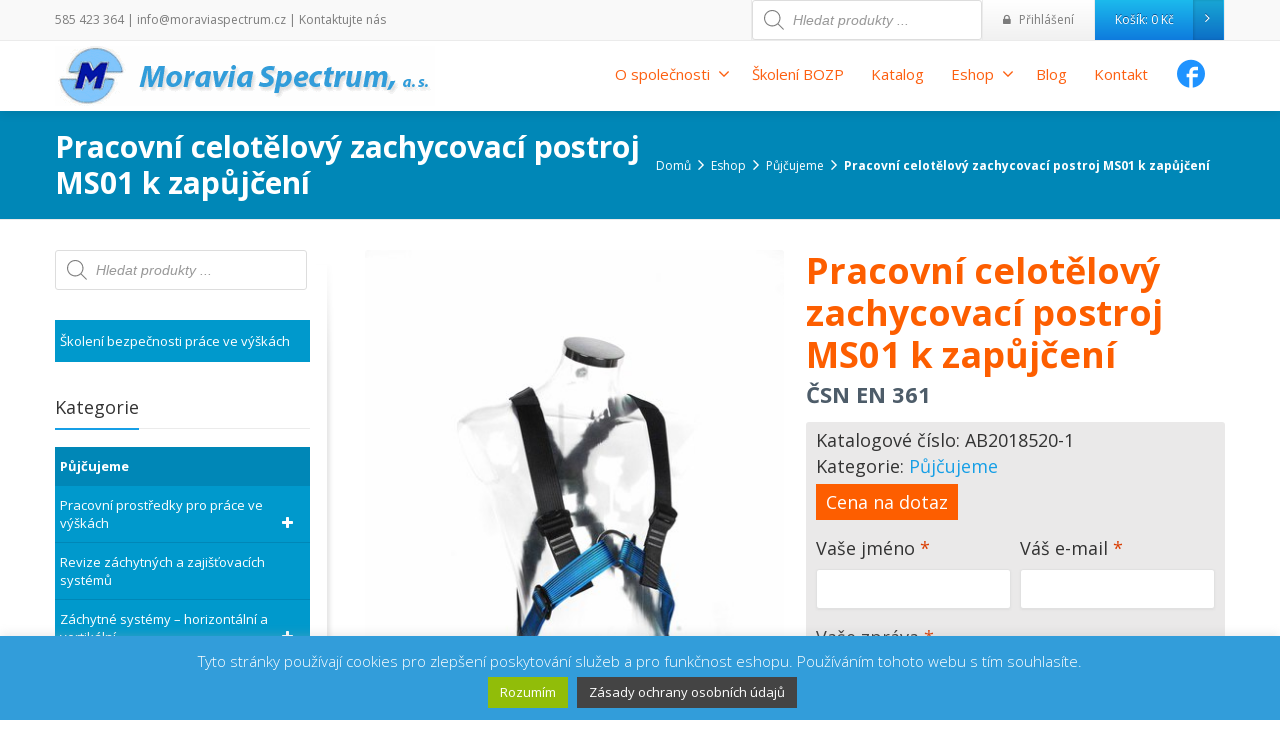

--- FILE ---
content_type: text/html; charset=UTF-8
request_url: https://www.moraviaspectrum.cz/pujcujeme/pracovni-celotelovy-zachycovaci-postroj-ms01-k-zapujcwni/
body_size: 65625
content:
<!DOCTYPE html> <!--[if lt IE 7]><html class="no-js html-loading wf-active ie old-browser lt-ie10 lt-ie9 lt-ie8 lt-ie7 responsive" lang="cs"> <![endif]--> <!--[if IE 7]><html class="no-js html-loading wf-active ie old-browser ie7 lt-ie10 lt-ie9 lt-ie8 responsive" lang="cs"> <![endif]--> <!--[if IE 8]><html class="no-js html-loading wf-active ie old-browser ie8 lt-ie10 lt-ie9 responsive" lang="cs"> <![endif]--> <!--[if IE 9]><html class="no-js html-loading wf-active ie modern-browser ie9 lt-ie10 responsive" lang="cs"> <![endif]--> <!--[if gt IE 9]><!--><html class="no-js html-loading wf-active modern-browser responsive" lang="cs"> <!--<![endif]--><head><meta http-equiv="Content-Type" content="text/html; charset=utf-8" /><meta name="viewport" content="width=device-width,height=device-height,initial-scale=1"><!-- <link media="all" href="https://www.moraviaspectrum.cz/obsah/cache/autoptimize/css/autoptimize_1f2dfea5d8388c0d1ef0ae72879d9770.css" rel="stylesheet" /> -->
<link rel="stylesheet" type="text/css" href="//www.moraviaspectrum.cz/obsah/cache/wpfc-minified/mk6n2orp/7psbt.css" media="all"/><!-- <link media="screen" href="https://www.moraviaspectrum.cz/obsah/cache/autoptimize/css/autoptimize_79a9d063af8390b4256006d4f2ddc8eb.css" rel="stylesheet" /> -->
<link rel="stylesheet" type="text/css" href="//www.moraviaspectrum.cz/obsah/cache/wpfc-minified/2nfyyqsg/e1j3y.css" media="screen"/><title itemprop="name">Pracovní celotělový zachycovací postroj MS01 k zapůjčení | Moravia Spectrum, a.s. - Bezpečně ve výškách</title> <!--[if IE 8]><meta http-equiv="X-UA-Compatible" content="IE=edge,chrome=1"> <![endif]--><title>Pracovní celotělový zachycovací postroj MS01 k zapůjčení &#8211; Moravia Spectrum, a.s. &#8211; Bezpečně ve výškách</title><meta name="description"  content="Víceúčelový, univerzální, celotělový zachycovací postroj poutací body: zádový i hrudní - ocelový D-kroužek nastavitelné stehenní i ramenní popruhy integrovaný" /><link rel="canonical" href="https://www.moraviaspectrum.cz/pujcujeme/pracovni-celotelovy-zachycovaci-postroj-ms01-k-zapujcwni/" /><link rel="alternate" type="application/rss+xml" title="Moravia Spectrum, a.s. - Bezpečně ve výškách &raquo; RSS zdroj" href="https://www.moraviaspectrum.cz/feed/" /><link rel="alternate" type="application/rss+xml" title="Moravia Spectrum, a.s. - Bezpečně ve výškách &raquo; RSS komentářů" href="https://www.moraviaspectrum.cz/comments/feed/" /><link rel='stylesheet' id='open-sans-300-300italic-regular-italic-600-600italic-700-700italic-800-800italic-latin-ext-vietnamese-greek-cyrillic-ext-greek-ext-latin-cyrillic-css'  href='//fonts.googleapis.com/css?family=Open+Sans%3A300%2C300italic%2Cregular%2Citalic%2C600%2C600italic%2C700%2C700italic%2C800%2C800italic%3Alatin-ext%2Cvietnamese%2Cgreek%2Ccyrillic-ext%2Cgreek-ext%2Clatin%2Ccyrillic&#038;ver=3.2.0' type='text/css' media='all' /> <script type='text/javascript'>var CloudFwOp = {"themeurl":"https:\/\/www.moraviaspectrum.cz\/obsah\/themes\/novetrendy","ajaxUrl":"https:\/\/www.moraviaspectrum.cz\/wp-admin\/admin-ajax.php","device":"widescreen","RTL":false,"SSL":true,"protocol":"https","responsive":true,"lang":"cs","sticky_header":true,"header_overlapping":false,"navigation_event":"hover","sticky_header_offset":0,"nav_hover_delay":"0","uniform_elements":true,"disable_prettyphoto_on_mobile":true,"text_close":"Zav\u0159\u00edt","gallery_overlay_opacity":"90"};</script> <script src='//www.moraviaspectrum.cz/obsah/cache/wpfc-minified/l1fo3pc7/e1j3y.js' type="text/javascript"></script>
<!-- <script src="https://www.moraviaspectrum.cz/wp-includes/js/jquery/jquery.js?ver=1.12.4-wp"></script> --> <script type='text/javascript'>var Cli_Data = {"nn_cookie_ids":[],"cookielist":[],"ccpaEnabled":"","ccpaRegionBased":"","ccpaBarEnabled":"","ccpaType":"gdpr","js_blocking":"","custom_integration":"","triggerDomRefresh":""};
var cli_cookiebar_settings = {"animate_speed_hide":"500","animate_speed_show":"500","background":"#329dda","border":"#b1a6a6c2","border_on":"","button_1_button_colour":"#000","button_1_button_hover":"#000000","button_1_link_colour":"#fff","button_1_as_button":"1","button_1_new_win":"","button_2_button_colour":"#444444","button_2_button_hover":"#363636","button_2_link_colour":"#ffffff","button_2_as_button":"1","button_2_hidebar":"","button_3_button_colour":"#000","button_3_button_hover":"#000000","button_3_link_colour":"#fff","button_3_as_button":"1","button_3_new_win":"","button_4_button_colour":"#000","button_4_button_hover":"#000000","button_4_link_colour":"#62a329","button_4_as_button":"","font_family":"inherit","header_fix":"","notify_animate_hide":"1","notify_animate_show":"","notify_div_id":"#cookie-law-info-bar","notify_position_horizontal":"right","notify_position_vertical":"bottom","scroll_close":"","scroll_close_reload":"","accept_close_reload":"","reject_close_reload":"","showagain_tab":"","showagain_background":"#fff","showagain_border":"#000","showagain_div_id":"#cookie-law-info-again","showagain_x_position":"100px","text":"#ffffff","show_once_yn":"","show_once":"10000","logging_on":"","as_popup":"","popup_overlay":"1","bar_heading_text":"","cookie_bar_as":"banner","popup_showagain_position":"bottom-right","widget_position":"left"};
var log_object = {"ajax_url":"https:\/\/www.moraviaspectrum.cz\/wp-admin\/admin-ajax.php"};</script> <link rel='https://api.w.org/' href='https://www.moraviaspectrum.cz/wp-json/' /><link rel="EditURI" type="application/rsd+xml" title="RSD" href="https://www.moraviaspectrum.cz/xmlrpc.php?rsd" /><link rel="wlwmanifest" type="application/wlwmanifest+xml" href="https://www.moraviaspectrum.cz/wp-includes/wlwmanifest.xml" /><link rel='shortlink' href='https://www.moraviaspectrum.cz/?p=11442' /><link rel="alternate" type="application/json+oembed" href="https://www.moraviaspectrum.cz/wp-json/oembed/1.0/embed?url=https%3A%2F%2Fwww.moraviaspectrum.cz%2Fpujcujeme%2Fpracovni-celotelovy-zachycovaci-postroj-ms01-k-zapujcwni%2F" /><link rel="alternate" type="text/xml+oembed" href="https://www.moraviaspectrum.cz/wp-json/oembed/1.0/embed?url=https%3A%2F%2Fwww.moraviaspectrum.cz%2Fpujcujeme%2Fpracovni-celotelovy-zachycovaci-postroj-ms01-k-zapujcwni%2F&#038;format=xml" /><meta name="robots" content="max-snippet:-1, max-image-preview:large, max-video-preview:-1"><meta name="googlebot" content="index,follow,snippet,archive" /><meta name="seznambot" content="index,follow,snippet,archive" /><meta name="author" content="http://webstudionovetrendy.eu" /> <noscript><style>.woocommerce-product-gallery{ opacity: 1 !important; }</style></noscript> <script type="text/javascript">var cli_flush_cache = true;</script> <meta name="generator" content="Powered by Slider Revolution 6.2.2 - responsive, Mobile-Friendly Slider Plugin for WordPress with comfortable drag and drop interface." /><link rel="shortcut icon" href="https://www.moraviaspectrum.cz/obsah/soubory/2020/04/favicon.ico" /> <script>jQuery(document).ready(function () {
jQuery('p.dodaci-doba:contains("Dodací lhůta 1 týden")').addClass("tyden")
jQuery('p.dodaci-doba:contains("Dodací lhůta 2 - 3 týdny"),p.dodaci-doba:contains("Dodací lhůta: 1 - 4 týdny"),p.dodaci-doba:contains("Dodací lhůta 4 - 6 týdnů"),p.dodaci-doba:contains("Na objednávku")').addClass("ctyritydny")
});</script> <script>jQuery(document).change(function () {
jQuery('p.dodaci-doba:contains("Dodací lhůta 1 týden")').addClass("tyden")
jQuery('p.dodaci-doba:contains("Dodací lhůta 2 - 3 týdny"),p.dodaci-doba:contains("Dodací lhůta: 1 - 4 týdny"),p.dodaci-doba:contains("Dodací lhůta 4 - 6 týdnů"),p.dodaci-doba:contains("Na objednávku")').addClass("ctyritydny")
});</script><script type="text/javascript">function setREVStartSize(e){			
try {								
var pw = document.getElementById(e.c).parentNode.offsetWidth,
newh;
pw = pw===0 || isNaN(pw) ? window.innerWidth : pw;
e.tabw = e.tabw===undefined ? 0 : parseInt(e.tabw);
e.thumbw = e.thumbw===undefined ? 0 : parseInt(e.thumbw);
e.tabh = e.tabh===undefined ? 0 : parseInt(e.tabh);
e.thumbh = e.thumbh===undefined ? 0 : parseInt(e.thumbh);
e.tabhide = e.tabhide===undefined ? 0 : parseInt(e.tabhide);
e.thumbhide = e.thumbhide===undefined ? 0 : parseInt(e.thumbhide);
e.mh = e.mh===undefined || e.mh=="" || e.mh==="auto" ? 0 : parseInt(e.mh,0);		
if(e.layout==="fullscreen" || e.l==="fullscreen") 						
newh = Math.max(e.mh,window.innerHeight);				
else{					
e.gw = Array.isArray(e.gw) ? e.gw : [e.gw];
for (var i in e.rl) if (e.gw[i]===undefined || e.gw[i]===0) e.gw[i] = e.gw[i-1];					
e.gh = e.el===undefined || e.el==="" || (Array.isArray(e.el) && e.el.length==0)? e.gh : e.el;
e.gh = Array.isArray(e.gh) ? e.gh : [e.gh];
for (var i in e.rl) if (e.gh[i]===undefined || e.gh[i]===0) e.gh[i] = e.gh[i-1];
var nl = new Array(e.rl.length),
ix = 0,						
sl;					
e.tabw = e.tabhide>=pw ? 0 : e.tabw;
e.thumbw = e.thumbhide>=pw ? 0 : e.thumbw;
e.tabh = e.tabhide>=pw ? 0 : e.tabh;
e.thumbh = e.thumbhide>=pw ? 0 : e.thumbh;					
for (var i in e.rl) nl[i] = e.rl[i]<window.innerWidth ? 0 : e.rl[i];
sl = nl[0];									
for (var i in nl) if (sl>nl[i] && nl[i]>0) { sl = nl[i]; ix=i;}															
var m = pw>(e.gw[ix]+e.tabw+e.thumbw) ? 1 : (pw-(e.tabw+e.thumbw)) / (e.gw[ix]);					
newh =  (e.type==="carousel" && e.justify==="true" ? e.gh[ix] : (e.gh[ix] * m)) + (e.tabh + e.thumbh);
}			
if(window.rs_init_css===undefined) window.rs_init_css = document.head.appendChild(document.createElement("style"));					
document.getElementById(e.c).height = newh;
window.rs_init_css.innerHTML += "#"+e.c+"_wrapper { height: "+newh+"px }";				
} catch(e){
console.log("Failure at Presize of Slider:" + e)
}					   
};</script> </head><body class="product-template product-template-page-sidebar-left product-template-page-sidebar-left-php single single-product postid-11442 wp-embed-responsive theme-novetrendy woocommerce woocommerce-page woocommerce-no-js run is-loaded-core-plugin layout--fullwidth ui--side-panel-position-left ui--mobile-navigation-style-default"><div id="side-panel-pusher"><div id="main-container"><div id="page-wrap"><header id="page-header" class="clearfix"><div id="top-bar" class="clearfix"><div id="top-bar-background"><div class="container relative"><div id="top-bar-text" class="top-bar-sides abs-left"> <a href="tel:+420585423364"> 585 423 364</a> | <a href="mailto:info@moraviaspectrum.cz">info@moraviaspectrum.cz</a> | <a href="/kontakt/">Kontaktujte nás</a></div><div id="top-bar-widgets" class="top-bar-sides abs-right"><ul id="navigation-menu" class="ui--widget ui--gradient ui--gradient-grey on--hover ui--custom-menu opt--on-hover opt--menu-direction-right unstyled-all "><li id="menu-item-503" class="menu-item menu-item-type-custom menu-item-object-custom depth-0 to-right"><div class="dgwt-wcas-search-wrapp dgwt-wcas-is-detail-box dgwt-wcas-no-submit woocommerce"><form class="dgwt-wcas-search-form" role="search" action="https://www.moraviaspectrum.cz/" method="get"><div class="dgwt-wcas-sf-wrapp"> <svg version="1.1" class="dgwt-wcas-ico-magnifier" xmlns="http://www.w3.org/2000/svg"
xmlns:xlink="http://www.w3.org/1999/xlink" x="0px" y="0px"
viewBox="0 0 51.539 51.361" enable-background="new 0 0 51.539 51.361" xml:space="preserve"> <path d="M51.539,49.356L37.247,35.065c3.273-3.74,5.272-8.623,5.272-13.983c0-11.742-9.518-21.26-21.26-21.26
S0,9.339,0,21.082s9.518,21.26,21.26,21.26c5.361,0,10.244-1.999,13.983-5.272l14.292,14.292L51.539,49.356z M2.835,21.082
c0-10.176,8.249-18.425,18.425-18.425s18.425,8.249,18.425,18.425S31.436,39.507,21.26,39.507S2.835,31.258,2.835,21.082z"/> </svg> <label class="screen-reader-text" for="dgwt-wcas-search-input-10e8">Products search</label> <input id="dgwt-wcas-search-input-10e8"
type="search"
class="dgwt-wcas-search-input"
name="s"
value=""
placeholder="Hledat produkty ..."
autocomplete="off"
/><div class="dgwt-wcas-preloader"></div> <input type="hidden" name="post_type" value="product" /> <input type="hidden" name="dgwt_wcas" value="1" /></div></form></div></li><li id="menu-item-1476" class="menu-item menu-item-type-custom menu-item-object-custom depth-0 to-right"><a href="/muj-ucet/"><i class="ui--icon fontawesome-lock" style="margin-right: 5px;"></i> Přihlášení</a></li></ul><ul id="widget--shop-cart" class="ui--widget ui--custom-menu opt--on-hover unstyled-all "><li> <a href="https://www.moraviaspectrum.cz/kosik/" class="ui--gradient ui--accent-gradient ui--accent-color on--hover ui--side-panel" data-target="ui--side-cart-widget">Košík: <span class="cart-money"><span class="woocommerce-Price-amount amount">0&nbsp;<span class="woocommerce-Price-currencySymbol">&#75;&#269;</span></span></span> <span class="helper--extract-icon"><i class="fontawesome-angle-right px14"></i></span></a></li></ul></div></div></div></div><div id="header-container" class="header-style-1 logo-position-left navigation-position-right sticky-logo-position-left sticky-navigation-position-right no-stuck clearfix"  data-responsive="{&quot;css&quot;:{&quot;padding-bottom&quot;:{&quot;phone&quot;:0,&quot;tablet&quot;:30,&quot;widescreen&quot;:0}}}"><div id="header-container-background"></div><div class="container relative"><div id="logo"> <a href="https://www.moraviaspectrum.cz"> <img  id="logo-desktop" class="visible-desktop " src="https://www.moraviaspectrum.cz/obsah/soubory/2020/04/logo.gif" data-at2x="https://www.moraviaspectrum.cz/obsah/soubory/2020/04/logo.gif" alt="Moravia Spectrum, a.s. &#8211; Bezpečně ve výškách" style="margin-top: 5px;  margin-bottom: 5px;"/> <img  id="logo-tablet" class="visible-tablet " src="https://www.moraviaspectrum.cz/obsah/soubory/2020/04/logo.gif" data-at2x="https://www.moraviaspectrum.cz/obsah/soubory/2020/04/logo.gif" alt="Moravia Spectrum, a.s. &#8211; Bezpečně ve výškách" style="margin-top: 40px;  margin-bottom: 30px;"/> <img  id="logo-phone" class="visible-phone " src="https://www.moraviaspectrum.cz/obsah/soubory/2020/04/logo.gif" data-at2x="https://www.moraviaspectrum.cz/obsah/soubory/2020/04/logo.gif" alt="Moravia Spectrum, a.s. &#8211; Bezpečně ve výškách" style="margin-top: 20px;  margin-bottom: 20px;"/> </a><div id="header-navigation-toggle" class="visible-phone "> <a href="javascript:;"><i class="fontawesome-align-justify ui--caret"></i><span class="header-navigation-toogle-text">Navigace</span></a></div></div><nav id="navigation" class="without-navigation-holder ui-row"><ul id="header-navigation" class="sf-menu clearfix unstyled-all"><li id="menu-item-150" class="menu-item menu-item-type-post_type menu-item-object-page menu-item-has-children level-0 top-level-item has-child fallout link-disabled to-right"><a>O společnosti<i class="ui--caret fontawesome-angle-down px18"></i></a><ul class="sub-menu"><li id="menu-item-11355" class="menu-item menu-item-type-post_type menu-item-object-page level-1 sub-level-item to-right"><a href="https://www.moraviaspectrum.cz/o-spolecnosti/">O společnosti</a></li><li id="menu-item-485" class="menu-item menu-item-type-post_type menu-item-object-page level-1 sub-level-item to-right"><a href="https://www.moraviaspectrum.cz/certifikaty/">Certifikáty</a></li><li id="menu-item-494" class="menu-item menu-item-type-post_type menu-item-object-page level-1 sub-level-item to-right"><a href="https://www.moraviaspectrum.cz/reference/">Reference</a></li><li id="menu-item-501" class="menu-item menu-item-type-taxonomy menu-item-object-category level-1 sub-level-item to-right"><a href="https://www.moraviaspectrum.cz/rubriky/aktuality/">Aktuality</a></li></ul></li><li id="menu-item-498" class="menu-item menu-item-type-post_type menu-item-object-page level-0 top-level-item to-right"><a href="https://www.moraviaspectrum.cz/skoleni-bezpecnosti-prace-ve-vyskach/">Školení BOZP</a></li><li id="menu-item-148" class="menu-item menu-item-type-post_type menu-item-object-page level-0 top-level-item to-right"><a href="https://www.moraviaspectrum.cz/katalog-ochrannych-prostredku/">Katalog</a></li><li id="menu-item-25" class="menu-item menu-item-type-post_type menu-item-object-page menu-item-has-children level-0 top-level-item has-child fallout to-right"><a href="https://www.moraviaspectrum.cz/?page_id=13">Kurzy<i class="ui--caret fontawesome-angle-down px18"></i></a><ul class="sub-menu"><li id="menu-item-26" class="menu-item menu-item-type-post_type menu-item-object-page level-1 sub-level-item to-right"><a href="https://www.moraviaspectrum.cz/?page_id=14">Moje kurzy</a></li><li id="menu-item-1474" class="menu-item menu-item-type-post_type menu-item-object-page level-1 sub-level-item to-right"><a href="https://www.moraviaspectrum.cz/?page_id=47">Registrace do kurzu</a></li></ul></li><li id="menu-item-11357" class="menu-item menu-item-type-custom menu-item-object-custom menu-item-has-children level-0 top-level-item has-child fallout link-disabled to-right"><a>Eshop<i class="ui--caret fontawesome-angle-down px18"></i></a><ul class="sub-menu"><li id="menu-item-1483" class="menu-item menu-item-type-post_type menu-item-object-page level-1 sub-level-item to-right"><a href="https://www.moraviaspectrum.cz/pracovni-prostredky-pro-prace-ve-vyskach/">Eshop</a></li><li id="menu-item-27" class="menu-item menu-item-type-post_type menu-item-object-page level-1 sub-level-item to-right"><a href="https://www.moraviaspectrum.cz/muj-ucet/">Můj účet</a></li><li id="menu-item-29" class="menu-item menu-item-type-post_type menu-item-object-page level-1 sub-level-item to-right"><a href="https://www.moraviaspectrum.cz/pokladna/">Pokladna</a></li><li id="menu-item-24" class="menu-item menu-item-type-post_type menu-item-object-page level-1 sub-level-item to-right"><a href="https://www.moraviaspectrum.cz/kosik/">Košík</a></li><li id="menu-item-1411" class="menu-item menu-item-type-post_type menu-item-object-page level-1 sub-level-item to-right"><a href="https://www.moraviaspectrum.cz/obchodni-podminky/">Obchodní podmínky</a></li></ul></li><li id="menu-item-1461" class="menu-item menu-item-type-taxonomy menu-item-object-category level-0 top-level-item to-right"><a href="https://www.moraviaspectrum.cz/rubriky/blog/">Blog</a></li><li id="menu-item-474" class="menu-item menu-item-type-post_type menu-item-object-page level-0 top-level-item to-right"><a href="https://www.moraviaspectrum.cz/kontakt/">Kontakt</a></li><li id="menu-item-11483" class="menu-social-icon menu-item menu-item-type-custom menu-item-object-custom level-0 top-level-item to-right"><a href="https://www.facebook.com/profile.php?id=100083536262114"><i class="ui--icon icomoon-facebook-4 icon-inline-block" style="font-size: 28px;  width: 32px;  height: 32px;  color: #1f93ff !important;  margin-right: 5px;"></i></a></li><li id="woocommerce-nav-cart" class="menu-item menu-item-type-custom menu-item-object-custom level-0 top-level-item visible-desktop "> <a href="https://www.moraviaspectrum.cz/kosik/"><i class="ui--icon icomoon-cart icon-inline-block" style="font-size: 18px;  width: 22px;  height: 22px;"></i> <span class="cart-money"><span class="woocommerce-Price-amount amount">0&nbsp;<span class="woocommerce-Price-currencySymbol">&#75;&#269;</span></span></span></a></li></ul></nav></div></div></header><div id="titlebar" class=" cover"><div class="container relative"><div id="titlebar-text"><h2 id="titlebar-title">Pracovní celotělový zachycovací postroj MS01 k zapůjčení</h2></div><div id="titlebar-breadcrumb"><div id="breadcrumb" class="ui--box-alias centerVertical"><div class="ui-bc ui-breadcrumbs breadcrumbs" itemscope itemtype="http://schema.org/BreadcrumbList"><span class="ui-bc-item ui-bc-first" itemprop="itemListElement" itemscope itemtype="http://schema.org/ListItem"><a href="https://www.moraviaspectrum.cz" itemprop="item" rel="home"><span itemprop="name">Domů</span></a><meta itemprop="position" content="0" /></span><span class="ui-bc-seperator"> <i class="ui--caret fontawesome-angle-right px18"></i> </span><span class="ui-bc-item" itemprop="itemListElement" itemscope itemtype="http://schema.org/ListItem"><a href="https://www.moraviaspectrum.cz/eshop/" itemprop="item"><span itemprop="name">Eshop</span></a><meta itemprop="position" content="1" /></span><span class="ui-bc-seperator"> <i class="ui--caret fontawesome-angle-right px18"></i> </span><span class="ui-bc-item" itemprop="itemListElement" itemscope itemtype="http://schema.org/ListItem"><a href="https://www.moraviaspectrum.cz/pujcujeme/" itemprop="item"><span itemprop="name">Půjčujeme</span></a><meta itemprop="position" content="2" /></span><span class="ui-bc-seperator"> <i class="ui--caret fontawesome-angle-right px18"></i> </span><span class="ui-bc-item ui-bc-last"><span>Pracovní celotělový zachycovací postroj MS01 k zapůjčení</span></span></div></div></div></div></div><div id="page-content" class="sidebar-layout ui-row sidebar-left"><div class="container"><div id="the-content" ><div class="woocommerce-notices-wrapper"></div><div class="woocommerce-notices-wrapper"></div><div id="product-11442" class="post-11442 product type-product status-publish has-post-thumbnail product_cat-pujcujeme post first instock featured taxable shipping-taxable product-type-simple"><div  class="ui-row row-fluid ui--wc-horizontal-gallery"><div class="span6 single-product-image"><div class="images"><div id="ui--shop-slider" class="ui--shop-gallery ui--shop-slider-11442 ui--shop-slider-count-1 ui--shop-slider-zoom-disabled" data-options="{&quot;effect&quot;:&quot;fade&quot;,&quot;auto_rotate&quot;:false,&quot;rotate_time&quot;:false}"><ul class="slides"><li class="ui--shop-gallery-item woocommerce-product-gallery__image ui--shop-gallery-item woocommerce-product-gallery__image-1"><a href="https://www.moraviaspectrum.cz/obsah/soubory/2020/04/03.jpg" data-rel="prettyPhoto[shop_gallery]"><img  class="ui--shop-gallery-image wp-post-image" src="https://www.moraviaspectrum.cz/obsah/soubory/2020/04/03.jpg" width="428" height="640" alt="03" itemprop="image"/></a></li></ul></div> <script type="text/javascript">jQuery(window).on( 'load', function(){
var carousel = jQuery('.ui--shop-slider-carousel-11442');
var slider = jQuery('.ui--shop-slider-11442');
/** Zoom Function */
var zoom_function = jQuery.noop;
carousel.show().flexslider({
animation: "slide",
controlNav: false,
direction: "horizontal",
animationLoop: false,
slideshow: false,
itemWidth: 150,
itemHeight: 150,
itemMargin: 18,
animationSpeed: 500,
smoothHeight: false,
asNavFor: '.ui--shop-slider-11442'
});
slider.flexslider({
animation: "slide",
controlNav: false,
animationLoop: false,
slideshow: false,
smoothHeight: true,
animationSpeed: 500,
sync: ".ui--shop-slider-carousel-11442",
start: zoom_function,
after: zoom_function
}).css({'visibility': 'visible'});
slider.find('.flex-prev').html('<span class=\"arr arr-large arr-left ui--carosuel-prev\"><span></span><i class=\"fontawesome-chevron-left px18\"></i></span>');
slider.find('.flex-next').html('<span class=\"arr arr-large ui--carosuel-next\"><span></span><i class=\"fontawesome-chevron-right px18\"></i></span>');
carousel.find('.flex-prev').html('<span class=\"arr arr-small arr-left ui--carosuel-prev\"><span></span><i class=\"fontawesome-chevron-left px18\"></i></span>');
carousel.find('.flex-next').html('<span class=\"arr arr-small ui--carosuel-next\"><span></span><i class=\"fontawesome-chevron-right px18\"></i></span>');
jQuery('form.variations_form .variations select').change(function(){
setTimeout(function () {
jQuery(window).resize();
zoom_function( 'variation' );
}, 100)
});
});</script> <div class='addition'><div class='ui-row row'><div class='ui-column span12 text-center'><h5>Potřebujete poradit?</h5><div class="text-center ui--animation"><a class="btn btn-large btn-icon-left btn-orange radius-3px" id="contact-as" href="https://www.moraviaspectrum.cz/kontakt/" title="Kontakt" style="margin-top: 10px;  margin-bottom: 5px;">KONTAKTUJTE NÁS</a></div></div></div></div></div></div><div class="span6 summary entry-summary"><h1 itemprop="name" class="product_title entry-title">Pracovní celotělový zachycovací postroj MS01 k zapůjčení</h1><p class="norma">ČSN EN 361</p><div itemprop="offers" itemscope itemtype="http://schema.org/Offer"><h2 class="price woocommerce-page-price"> <strong></strong></h2><meta itemprop="price" content="" /><meta itemprop="priceCurrency" content="CZK" /><link itemprop="availability" href="http://schema.org/InStock" /></div><div class="product_meta"> <span class="sku_wrapper">Katalogové číslo: <span class="sku">AB2018520-1</span></span><br> <span class="posted_in">Kategorie: <a href="https://www.moraviaspectrum.cz/pujcujeme/" rel="tag">Půjčujeme</a></span><br> <span class="cena-na-dotaz">Cena na dotaz</span><div role="form" class="wpcf7" id="wpcf7-f21759-p11442-o1" lang="cs-CZ" dir="ltr"><div class="screen-reader-response"></div><form action="/pujcujeme/pracovni-celotelovy-zachycovaci-postroj-ms01-k-zapujcwni/#wpcf7-f21759-p11442-o1" method="post" class="wpcf7-form" novalidate="novalidate"><div style="display: none;"> <input type="hidden" name="_wpcf7" value="21759" /> <input type="hidden" name="_wpcf7_version" value="4.9.2" /> <input type="hidden" name="_wpcf7_locale" value="cs_CZ" /> <input type="hidden" name="_wpcf7_unit_tag" value="wpcf7-f21759-p11442-o1" /> <input type="hidden" name="_wpcf7_container_post" value="11442" /></div><div class="hidden"><span class="wpcf7-form-control-wrap produkt-info"><input type="text" name="produkt-info" value="Pracovní celotělový zachycovací postroj MS01 k zapůjčení" size="40" class="wpcf7-form-control wpcf7-text wpcf7-validates-as-required" readonly="readonly" aria-required="true" aria-invalid="false" /></span></div><div class="ui-row row pt15"><div class="ui-column span6"><label> Vaše jméno <span class="red">*</span> <span class="wpcf7-form-control-wrap jmeno"><input type="text" name="jmeno" value="" size="40" class="wpcf7-form-control wpcf7-text wpcf7-validates-as-required" aria-required="true" aria-invalid="false" /></span> </label></div><div class="ui-column span6"><label> Váš e-mail <span class="red">*</span> <span class="wpcf7-form-control-wrap email"><input type="email" name="email" value="" size="40" class="wpcf7-form-control wpcf7-text wpcf7-email wpcf7-validates-as-required wpcf7-validates-as-email" aria-required="true" aria-invalid="false" /></span> </label></div></div><div class="ui-row row"><div class="ui-column span12"><label> Vaše zpráva <span class="red">*</span> <span class="wpcf7-form-control-wrap zprava"><textarea name="zprava" cols="40" rows="10" class="wpcf7-form-control wpcf7-textarea wpcf7-validates-as-required" aria-required="true" aria-invalid="false"></textarea></span> </label><p>Odesláním tohoto dotazu souhlasím se zpracováním <a href="https://www.moraviaspectrum.cz/ochrana-osobnich-udaju/">osobních údajů</a> pro účel odpovědi na tento dotaz.</p><p><span class="red">*</span> vyžadováno</div></div><p><input type="submit" value="Odeslat dotaz" class="wpcf7-form-control wpcf7-submit" /></p><div class="wpcf7-response-output wpcf7-display-none"></div></form></div></div></div></div><div class="woocommerce-tabs wc-tabs-wrapper"><div  class="ui--tabs ui--tabs-mini ui--tabs-mini-horizontal clearfix text-left"><div class="ui--tabs-header clearfix"><div class="ui--tabs-header-holder"><div class="ui--tabs-border-before"></div><div class="ui--tabs-border-after"></div><ul class="ui--tabs-titles clearfix unstyled"><li class=" description_tab"><h5><a href="#description">Popis</a></h5></li></ul></div></div><div class="clearfix"></div><ul class="ui--tabs-contents text-left clearfix"><li id="description" class="hidden"> <strong>ČSN EN 361</strong><br />&nbsp;<p>Víceúčelový, univerzální, celotělový zachycovací postroj</p><ul><li>poutací body: zádový i hrudní &#8211; ocelový D-kroužek</li><li>nastavitelné stehenní i ramenní popruhy</li><li>integrovaný hýžďový sedací popruh</li><li>životnost 10 let</li><li>nosnost 140kg</li></ul><p><em>Velikost unisize, XXL</em></p><p>Novinka &#8211; univerzální zachycovací celotělový postroj z řady Moravia Spectrum. Vhodný ke všem činnostem.<br /> Postroje lze dodat i se zádovým prodlužovacím popruhem  a vybavený dočasnými závěsnými body pro karabiny</p><p>Zboží standardně skladem.<br /> Dodací lhůta:</p></li></ul></div></div><div class="ui--title ui--animation ui--title-bordered text-left"><div class="ui--title-holder"><h3 class="ui--title-text"> <strong>Související produkty</strong></h3><div class="ui--title-borders ui--title-border-left"></div><div class="ui--title-borders ui--title-border-right"></div></div></div><section class="related products ui--pass"><div class="clearfix"></div><div class="products clearfix"><div class="ui-row row-fluid"><div   class="ui-column span4 post-11397 product type-product status-publish has-post-thumbnail pwb-brand-tractel product_cat-pujcujeme post first instock taxable shipping-taxable product-type-simple"><div  class="ui--content-box ui--box ui--content-item ui--animation ui-row"><div class="ui--content-box-header"><div class="ui--content-box-media effect--fade type--default clearfix ratio-original"><a class="ui--content-box-link" href="https://www.moraviaspectrum.cz/pujcujeme/automaticky-samonavijeci-zachycovac-padu-blocfor-20-esd-47-10-kopirovat/"><div class="ui--content-box-image-default"><img  class="ui--content-box-image" src="https://www.moraviaspectrum.cz/obsah/soubory/2020/04/Blocfor-2030-47-10.jpg" alt="" title=""/></div><div class="ui--content-box-overlay"><div class="ui--content-box-overlay-background"></div><div class="center"><span class="btn btn-grey ui--center-vertical"><span class="ui--content-box-overlay-button-text">Podrobnosti</span></span></div></div></a></div><a class="ui--content-box-link" href="https://www.moraviaspectrum.cz/pujcujeme/automaticky-samonavijeci-zachycovac-padu-blocfor-20-esd-47-10-kopirovat/"><div class="ui--content-box-title ui--gradient ui--gradient-grey on--hover clearfix text-center"><h5 class="ui--content-box-title-text"><span style="font-weight:300;font-size:0.7em;line-height: 1.2em;display: block;">ČSN EN 360<br /></span>Automatický samonavíjecí zachycovač pádu BLOCFOR 20 ESD-47-10</h5></div></a></div></div></div><div   class="ui-column span4 post-1391 product type-product status-publish has-post-thumbnail pwb-brand-minifor pwb-brand-tractel product_cat-pujcujeme product_cat-minifor-prenosny-elektricky-vratek-s-nekonecnym-lanem post  instock featured taxable shipping-taxable product-type-simple"><div  class="ui--content-box ui--box ui--content-item ui--animation ui-row"><div class="ui--content-box-header"><div class="ui--content-box-media effect--fade type--default clearfix ratio-original"><a class="ui--content-box-link" href="https://www.moraviaspectrum.cz/pujcujeme/elektricky-vratek-minifor-tr103030s50/"><div class="ui--content-box-image-default"><img  class="ui--content-box-image" src="https://www.moraviaspectrum.cz/obsah/soubory/2020/04/minifor_tr10.jpg" alt="" title=""/></div><div class="ui--content-box-overlay"><div class="ui--content-box-overlay-background"></div><div class="center"><span class="btn btn-grey ui--center-vertical"><span class="ui--content-box-overlay-button-text">Podrobnosti</span></span></div></div></a></div><a class="ui--content-box-link" href="https://www.moraviaspectrum.cz/pujcujeme/elektricky-vratek-minifor-tr103030s50/"><div class="ui--content-box-title ui--gradient ui--gradient-grey on--hover clearfix text-center"><h5 class="ui--content-box-title-text">Elektrický vrátek Minifor TR10,30,30s,50</h5></div></a></div></div></div><div   class="ui-column span4 post-11401 product type-product status-publish has-post-thumbnail pwb-brand-tractel product_cat-pujcujeme post last instock taxable shipping-taxable product-type-simple"><div  class="ui--content-box ui--box ui--content-item ui--animation ui-row"><div class="ui--content-box-header"><div class="ui--content-box-media effect--fade type--default clearfix ratio-original"><a class="ui--content-box-link" href="https://www.moraviaspectrum.cz/pujcujeme/automaticky-samonavijeci-zachycovac-padu-blocfor-10esd-47-10/"><div class="ui--content-box-image-default"><img  class="ui--content-box-image" src="https://www.moraviaspectrum.cz/obsah/soubory/2020/04/Blocfor-10ESD-47-10-289x1024.jpg" alt="" title=""/></div><div class="ui--content-box-overlay"><div class="ui--content-box-overlay-background"></div><div class="center"><span class="btn btn-grey ui--center-vertical"><span class="ui--content-box-overlay-button-text">Podrobnosti</span></span></div></div></a></div><a class="ui--content-box-link" href="https://www.moraviaspectrum.cz/pujcujeme/automaticky-samonavijeci-zachycovac-padu-blocfor-10esd-47-10/"><div class="ui--content-box-title ui--gradient ui--gradient-grey on--hover clearfix text-center"><h5 class="ui--content-box-title-text"><span style="font-weight:300;font-size:0.7em;line-height: 1.2em;display: block;">ČSN EN 360<br /></span>Automatický samonavíjecí zachycovač pádu BLOCFOR 10ESD-47-10</h5></div></a></div></div></div></div><div class="ui-row row-fluid"><div   class="ui-column span4 post-1345 product type-product status-publish has-post-thumbnail pwb-brand-duallift product_cat-pujcujeme post first instock taxable shipping-taxable product-type-simple"><div  class="ui--content-box ui--box ui--content-item ui--animation ui-row"><div class="ui--content-box-header"><div class="ui--content-box-media effect--fade type--default clearfix ratio-original"><a class="ui--content-box-link" href="https://www.moraviaspectrum.cz/pujcujeme/duallift-uppro-cargo-1000-kg/"><div class="ui--content-box-image-default"><img  class="ui--content-box-image" src="https://www.moraviaspectrum.cz/obsah/soubory/2020/04/uppro_steuerung_gr.jpg" alt="" title=""/></div><div class="ui--content-box-overlay"><div class="ui--content-box-overlay-background"></div><div class="center"><span class="btn btn-grey ui--center-vertical"><span class="ui--content-box-overlay-button-text">Podrobnosti</span></span></div></div></a></div><a class="ui--content-box-link" href="https://www.moraviaspectrum.cz/pujcujeme/duallift-uppro-cargo-1000-kg/"><div class="ui--content-box-title ui--gradient ui--gradient-grey on--hover clearfix text-center"><h5 class="ui--content-box-title-text">DualLift UpPro Cargo 1000 kg</h5></div></a></div></div></div><div   class="ui-column span4 post-1240 product type-product status-publish has-post-thumbnail pwb-brand-tuff-built product_cat-pujcujeme product_cat-specialni-reseni-ochrana-proti-padu post  instock taxable shipping-taxable product-type-simple"><div  class="ui--content-box ui--box ui--content-item ui--animation ui-row"><div class="ui--content-box-header"><div class="ui--content-box-media effect--fade type--default clearfix ratio-original"><a class="ui--content-box-link" href="https://www.moraviaspectrum.cz/pujcujeme/exo-anchor-trailer-system/"><div class="ui--content-box-image-default"><img  class="ui--content-box-image" src="https://www.moraviaspectrum.cz/obsah/soubory/2020/04/exo-kotevni-system-s-privesem.jpg" alt="" title=""/></div><div class="ui--content-box-overlay"><div class="ui--content-box-overlay-background"></div><div class="center"><span class="btn btn-grey ui--center-vertical"><span class="ui--content-box-overlay-button-text">Podrobnosti</span></span></div></div></a></div><a class="ui--content-box-link" href="https://www.moraviaspectrum.cz/pujcujeme/exo-anchor-trailer-system/"><div class="ui--content-box-title ui--gradient ui--gradient-grey on--hover clearfix text-center"><h5 class="ui--content-box-title-text">Exo Anchor Trailer systém</h5></div></a></div></div></div><div   class="ui-column span4 post-11443 product type-product status-publish has-post-thumbnail product_cat-pujcujeme post last instock taxable shipping-taxable product-type-simple"><div  class="ui--content-box ui--box ui--content-item ui--animation ui-row"><div class="ui--content-box-header"><div class="ui--content-box-media effect--fade type--default clearfix ratio-original"><a class="ui--content-box-link" href="https://www.moraviaspectrum.cz/pujcujeme/ocelova-karabina-pro-prace-ve-vyskach-m10-k-zapujceni/"><div class="ui--content-box-image-default"><img  class="ui--content-box-image" src="https://www.moraviaspectrum.cz/obsah/soubory/2020/04/M10.jpg" alt="" title=""/></div><div class="ui--content-box-overlay"><div class="ui--content-box-overlay-background"></div><div class="center"><span class="btn btn-grey ui--center-vertical"><span class="ui--content-box-overlay-button-text">Podrobnosti</span></span></div></div></a></div><a class="ui--content-box-link" href="https://www.moraviaspectrum.cz/pujcujeme/ocelova-karabina-pro-prace-ve-vyskach-m10-k-zapujceni/"><div class="ui--content-box-title ui--gradient ui--gradient-grey on--hover clearfix text-center"><h5 class="ui--content-box-title-text"><span style="font-weight:300;font-size:0.7em;line-height: 1.2em;display: block;">ČSN EN 362<br /></span>Ocelová karabina pro práce ve výškách M10 k zapůjčení</h5></div></a></div></div></div></div></div></section></div></div><aside id="primary-sidebars" class="sidebar-area widget-area custom-widget-default-widget-area"><div id="dgwt_wcas_ajax_search-2" class="widget woocommerce dgwt-wcas-widget"><div class="dgwt-wcas-search-wrapp dgwt-wcas-is-detail-box dgwt-wcas-no-submit"><form class="dgwt-wcas-search-form" role="search" action="https://www.moraviaspectrum.cz/" method="get"><div class="dgwt-wcas-sf-wrapp"> <svg version="1.1" class="dgwt-wcas-ico-magnifier" xmlns="http://www.w3.org/2000/svg"
xmlns:xlink="http://www.w3.org/1999/xlink" x="0px" y="0px"
viewBox="0 0 51.539 51.361" enable-background="new 0 0 51.539 51.361" xml:space="preserve"> <path d="M51.539,49.356L37.247,35.065c3.273-3.74,5.272-8.623,5.272-13.983c0-11.742-9.518-21.26-21.26-21.26
S0,9.339,0,21.082s9.518,21.26,21.26,21.26c5.361,0,10.244-1.999,13.983-5.272l14.292,14.292L51.539,49.356z M2.835,21.082
c0-10.176,8.249-18.425,18.425-18.425s18.425,8.249,18.425,18.425S31.436,39.507,21.26,39.507S2.835,31.258,2.835,21.082z"/> </svg> <label class="screen-reader-text" for="dgwt-wcas-search-input-2040">Products search</label> <input id="dgwt-wcas-search-input-2040"
type="search"
class="dgwt-wcas-search-input"
name="s"
value=""
placeholder="Hledat produkty ..."
autocomplete="off"
/><div class="dgwt-wcas-preloader"></div> <input type="hidden" name="post_type" value="product" /> <input type="hidden" name="dgwt_wcas" value="1" /></div></form></div></div><div id="custom_html-7" class="widget_text widget widget_custom_html"><div class="textwidget custom-html-widget"><a class="skolenibozp" href="/skoleni-bezpecnosti-prace-ve-vyskach/">Školení bezpečnosti práce ve výškách</a></div></div><div id="wc_category_accordion-3" class="widget widget_wc_category_accordion"><h4 class="sidebar-widget-title ui--widget-title"><span>Kategorie</span></h4><script type="text/javascript">var cats_id= 177;</script> <script type="text/javascript">jQuery(function($){
$('.wc_category_accordion-0').trwcAccordion({
classParent	 : 'trwca-parent',
classActive	 : 'active',
classArrow	 : 'trwca-icon',
classCount	 : 'trwca-count',
classExpand	 : 'trwca-current-parent',
eventType	 : 'click',
hoverDelay	 : 100,
menuClose     : true,
cats_id:  177,
ac_type    : true,
autoExpand	 : true,
speed        : 'normal',
saveState	 : '1',
disableLink	 : false,
disableparentLink : false,
auto_open: 1,
showCount : true,
widget_id : "wc_category_accordion-0",
openIcon	: 'minus',
closeIcon	: 'plus',
});
});</script> <div class="block-content trwca-actheme acblue "><div class="trwca-loader"></div><ul class="wc_category_accordion-0 trwca-accordion" id="outer_ul"><li class="cat-item cat-item-177"><a  class="cat_has_posts"  href="https://www.moraviaspectrum.cz/pujcujeme/" >Půjčujeme</a></li><li class="cat-item cat-item-30"><a class="no-ajaxy" href="https://www.moraviaspectrum.cz/pracovni-prostredky-pro-prace-ve-vyskach/" >Pracovní prostředky pro práce ve výškách</a><ul class="product_cats submenu"><li class="cat-item cat-item-74"><a  class="cat_has_posts"  href="https://www.moraviaspectrum.cz/pracovni-prostredky-pro-prace-ve-vyskach/karabiny/" >Karabiny</a></li><li class="cat-item cat-item-84"><a  class="cat_has_posts"  href="https://www.moraviaspectrum.cz/pracovni-prostredky-pro-prace-ve-vyskach/kladky/" >Kladky</a></li><li class="cat-item cat-item-75"><a  class="cat_has_posts"  href="https://www.moraviaspectrum.cz/pracovni-prostredky-pro-prace-ve-vyskach/kotvici-body-kotvici-vedeni/" >Kotvicí body, kotvicí vedení</a></li><li class="cat-item cat-item-76"><a  class="cat_has_posts"  href="https://www.moraviaspectrum.cz/pracovni-prostredky-pro-prace-ve-vyskach/lanove-smycky-s-tlumicem-padu/" >Lanové smyčky s tlumičem pádu</a></li><li class="cat-item cat-item-86"><a  class="cat_has_posts"  href="https://www.moraviaspectrum.cz/pracovni-prostredky-pro-prace-ve-vyskach/polohovaci-smycky/" >Polohovací smyčky</a></li><li class="cat-item cat-item-77"><a  class="cat_has_posts"  href="https://www.moraviaspectrum.cz/pracovni-prostredky-pro-prace-ve-vyskach/popruhove-kotvici-smycky/" >Popruhové kotvící smyčky</a></li><li class="cat-item cat-item-87"><a  class="cat_has_posts"  href="https://www.moraviaspectrum.cz/pracovni-prostredky-pro-prace-ve-vyskach/popruhove-smycky-s-tlumicem-padu/" >Popruhové smyčky s tlumičem pádu</a></li><li class="cat-item cat-item-78"><a  class="cat_has_posts"  href="https://www.moraviaspectrum.cz/pracovni-prostredky-pro-prace-ve-vyskach/pracovni-lana/" >Pracovní lana</a></li><li class="cat-item cat-item-88"><a  class="cat_has_posts"  href="https://www.moraviaspectrum.cz/pracovni-prostredky-pro-prace-ve-vyskach/pracovni-polohovaci-pasy/" >Pracovní polohovací pásy</a></li><li class="cat-item cat-item-79"><a  class="cat_has_posts"  href="https://www.moraviaspectrum.cz/pracovni-prostredky-pro-prace-ve-vyskach/prostredky-pro-vystup-po-lane/" >Prostředky pro výstup po laně</a></li><li class="cat-item cat-item-89"><a  class="cat_has_posts"  href="https://www.moraviaspectrum.cz/pracovni-prostredky-pro-prace-ve-vyskach/samonavijeci-zachycovace-padu/" >Samonavíjecí zachycovače pádu</a></li><li class="cat-item cat-item-80"><a  class="cat_has_posts"  href="https://www.moraviaspectrum.cz/pracovni-prostredky-pro-prace-ve-vyskach/slanovaci-brzdy/" >Slaňovací brzdy</a></li><li class="cat-item cat-item-90"><a  class="cat_has_posts"  href="https://www.moraviaspectrum.cz/pracovni-prostredky-pro-prace-ve-vyskach/zachranna-a-evakuacni-zarizeni/" >Záchranná a evakuační zařízení</a></li><li class="cat-item cat-item-81"><a  class="cat_has_posts"  href="https://www.moraviaspectrum.cz/pracovni-prostredky-pro-prace-ve-vyskach/zachycovace-padu/" >Zachycovače pádu</a></li><li class="cat-item cat-item-91"><a  class="cat_has_posts"  href="https://www.moraviaspectrum.cz/pracovni-prostredky-pro-prace-ve-vyskach/zachycovaci-postroje-pracovni-jednoduche/" >Zachycovací postroje &#8211; pracovní, jednoduché</a></li><li class="cat-item cat-item-82"><a  class="cat_has_posts"  href="https://www.moraviaspectrum.cz/pracovni-prostredky-pro-prace-ve-vyskach/zachycovaci-postroje-specialni-zachranarske-apod/" >Zachycovací postroje &#8211; speciální, záchranářské apod.</a></li><li class="cat-item cat-item-92"><a  class="cat_has_posts"  href="https://www.moraviaspectrum.cz/pracovni-prostredky-pro-prace-ve-vyskach/zajistovaci-soupravy-pro-ruzne-profese/" >Zajišťovací soupravy &#8211; pro různé profese</a></li><li class="cat-item cat-item-33"><a  class="cat_has_posts"  href="https://www.moraviaspectrum.cz/pracovni-prostredky-pro-prace-ve-vyskach/pracovni-bezpecnostni-obuv/" >Pracovní bezpečnostní obuv</a></li><li class="cat-item cat-item-34"><a  class="cat_has_posts"  href="https://www.moraviaspectrum.cz/pracovni-prostredky-pro-prace-ve-vyskach/ochranne-bryle/" >Ochranné brýle</a></li><li class="cat-item cat-item-83"><a  class="cat_has_posts"  href="https://www.moraviaspectrum.cz/pracovni-prostredky-pro-prace-ve-vyskach/doplnky-a-prislusenstvi/" >Doplňky a příslušenství</a></li></ul></li><li class="cat-item cat-item-31"><a  class="cat_has_no_posts"  href="https://www.moraviaspectrum.cz/revize-zachytnych-a-zajistovacich-systemu/" >Revize záchytných a zajišťovacích systémů</a></li><li class="cat-item cat-item-32"><a class="no-ajaxy" href="https://www.moraviaspectrum.cz/zachytne-systemy-horizontalni-vertikalni/" >Záchytné systémy &#8211; horizontální a vertikální</a><ul class="product_cats submenu"><li class="cat-item cat-item-179"><a  class="cat_has_posts"  href="https://www.moraviaspectrum.cz/zachytne-systemy-horizontalni-vertikalni/eywcatcher-bv/" >EYECATCHER BV</a></li><li class="cat-item cat-item-102"><a  class="cat_has_posts"  href="https://www.moraviaspectrum.cz/zachytne-systemy-horizontalni-vertikalni/horizontalni-zachranna-vedeni/" >Horizontální záchranná vedení</a></li><li class="cat-item cat-item-104"><a  class="cat_has_posts"  href="https://www.moraviaspectrum.cz/zachytne-systemy-horizontalni-vertikalni/vertikalni-zachranna-vedeni/" >Vertikální záchranná vedení</a></li><li class="cat-item cat-item-105"><a  class="cat_has_posts"  href="https://www.moraviaspectrum.cz/zachytne-systemy-horizontalni-vertikalni/zachytny-system-proti-padu-kotvici-body/" >Záchytný systém proti pádu &#8211; kotvicí body</a></li></ul></li><li class="cat-item cat-item-167"><a  class="cat_has_posts"  href="https://www.moraviaspectrum.cz/specialni-reseni-ochrana-proti-padu/" >Speciální řešení &#8211; ochrana proti pádu</a></li><li class="cat-item cat-item-176"><a  class="cat_has_posts"  href="https://www.moraviaspectrum.cz/zdvihaci-technika/" >Jeřábová a manipulační technika</a></li><li class="cat-item cat-item-35"><a class="no-ajaxy" href="https://www.moraviaspectrum.cz/zdvihaci-a-manipulacni-technika/" >Zdvihací a manipulační zařízení</a><ul class="product_cats submenu"><li class="cat-item cat-item-175"><a  class="cat_has_posts"  href="https://www.moraviaspectrum.cz/zdvihaci-a-manipulacni-technika/rigid-elektricky-zvedak-pro-material-a-osoby/" >RIGID &#8211; elektrický zvedák pro materiál a osoby</a></li><li class="cat-item cat-item-129"><a  class="cat_has_posts"  href="https://www.moraviaspectrum.cz/zdvihaci-a-manipulacni-technika/altotir-stavebni-vratky/" >ALTOTIR &#8211; stavební vrátky</a></li><li class="cat-item cat-item-113"><a  class="cat_has_posts"  href="https://www.moraviaspectrum.cz/zdvihaci-a-manipulacni-technika/blockmat-protipadova-zajistovaci-zarizeni/" >BLOCKMAT &#8211; protipádová zajišťovací zařízení</a></li><li class="cat-item cat-item-130"><a  class="cat_has_posts"  href="https://www.moraviaspectrum.cz/zdvihaci-a-manipulacni-technika/bravo-racnove-retezove-kladkostroje/" >BRAVO &#8211; ráčnové řetězové kladkostroje</a></li><li class="cat-item cat-item-114"><a  class="cat_has_posts"  href="https://www.moraviaspectrum.cz/zdvihaci-a-manipulacni-technika/carol-rucni-a-elektricke-bubnove-lanove-navijaky/" >CAROL &#8211; ruční a elektrické bubnové lanové navijáky</a></li><li class="cat-item cat-item-131"><a  class="cat_has_posts"  href="https://www.moraviaspectrum.cz/zdvihaci-a-manipulacni-technika/corso-rucni-a-elektricke-pojezdy-fixni-zavesne-body/" >CORSO &#8211; ruční a elektrické pojezdy, fixní závěsné body</a></li><li class="cat-item cat-item-115"><a  class="cat_has_no_posts"  href="https://www.moraviaspectrum.cz/zdvihaci-a-manipulacni-technika/duallift-uppro-cargo-400-2500-kg/" >DualLift UpPro Cargo 400-2500 kg</a></li><li class="cat-item cat-item-132"><a  class="cat_has_posts"  href="https://www.moraviaspectrum.cz/zdvihaci-a-manipulacni-technika/duallift-up-lite-cargo-100-500-kg/" >DualLift-Up Lite Cargo 100-500 kg</a></li><li class="cat-item cat-item-116"><a  class="cat_has_posts"  href="https://www.moraviaspectrum.cz/zdvihaci-a-manipulacni-technika/dynafor-jerabove-elektronicke-vahomery/" >DYNAFOR &#8211; jeřábové elektronické váhoměry</a></li><li class="cat-item cat-item-133"><a  class="cat_has_posts"  href="https://www.moraviaspectrum.cz/zdvihaci-a-manipulacni-technika/dynafor-jerabove-elektronicke-vahomery-llx1/" >Dynafor-jeřábové elektronické váhoměry LLX1</a></li><li class="cat-item cat-item-117"><a  class="cat_has_posts"  href="https://www.moraviaspectrum.cz/zdvihaci-a-manipulacni-technika/dynafor-jerabove-elektronicke-vahomery-llxh/" >Dynafor-jeřábové elektronické váhoměry LLXh</a></li><li class="cat-item cat-item-134"><a  class="cat_has_posts"  href="https://www.moraviaspectrum.cz/zdvihaci-a-manipulacni-technika/dynarope-tenzometry/" >DYNAROPE &#8211; tenzometry</a></li><li class="cat-item cat-item-118"><a  class="cat_has_posts"  href="https://www.moraviaspectrum.cz/zdvihaci-a-manipulacni-technika/dynasafe-omezovace-zatizeni-pro-jeraby-a-zvedaci-zarizeni/" >DYNASAFE &#8211; omezovače zatížení pro jeřáby a zvedací zařízení</a></li><li class="cat-item cat-item-135"><a  class="cat_has_posts"  href="https://www.moraviaspectrum.cz/zdvihaci-a-manipulacni-technika/elektricke-a-pneumaticke-naradi-am5000-em5000-gebuwin/" >Elektrické a pneumatické nářadí AM5000-EM5000 Gebuwin</a></li><li class="cat-item cat-item-119"><a  class="cat_has_posts"  href="https://www.moraviaspectrum.cz/zdvihaci-a-manipulacni-technika/elektricky-snekovy-navijak-ls-3000-7500-gebuwin/" >Elektrický šnekový naviják LS 3000-7500 Gebuwin</a></li><li class="cat-item cat-item-136"><a  class="cat_has_posts"  href="https://www.moraviaspectrum.cz/zdvihaci-a-manipulacni-technika/gebuwin/" >GEBUWIN</a></li><li class="cat-item cat-item-137"><a  class="cat_has_posts"  href="https://www.moraviaspectrum.cz/zdvihaci-a-manipulacni-technika/handifor-elektronicke-silomery-20-200-kg/" >Handifor-elektronické siloměry 20-200 kg</a></li><li class="cat-item cat-item-120"><a  class="cat_has_posts"  href="https://www.moraviaspectrum.cz/zdvihaci-a-manipulacni-technika/hydrofor-hydraulicke-zvedaky-lisy-male-dilenske-jeraby/" >HYDROFOR &#8211; hydraulické zvedáky, lisy, malé dílenské jeřáby</a></li><li class="cat-item cat-item-138"><a  class="cat_has_posts"  href="https://www.moraviaspectrum.cz/zdvihaci-a-manipulacni-technika/jockey-univerzalni-rucni-lanove-zvedaky/" >JOCKEY &#8211; univerzální ruční lanové zvedáky</a></li><li class="cat-item cat-item-139"><a  class="cat_has_posts"  href="https://www.moraviaspectrum.cz/zdvihaci-a-manipulacni-technika/kompaktni-sloupovy-jerab-sd125-500-kggebuwin/" >Kompaktní sloupový jeřáb SD125-500 kg,Gebuwin</a></li><li class="cat-item cat-item-121"><a  class="cat_has_posts"  href="https://www.moraviaspectrum.cz/zdvihaci-a-manipulacni-technika/magfor-magnety-pro-zdvihani-bremen/" >MAGFOR-magnety pro zdvihání břemen</a></li><li class="cat-item cat-item-140"><a  class="cat_has_posts"  href="https://www.moraviaspectrum.cz/zdvihaci-a-manipulacni-technika/minifor-prenosny-elektricky-vratek-s-nekonecnym-lanem/" >MINIFOR &#8211; přenosný elektrický vrátek s nekonečným lanem</a></li><li class="cat-item cat-item-122"><a  class="cat_has_posts"  href="https://www.moraviaspectrum.cz/zdvihaci-a-manipulacni-technika/pakrol-transportni-podlozky/" >PAKROL &#8211; transportní podložky</a></li><li class="cat-item cat-item-123"><a  class="cat_has_no_posts"  href="https://www.moraviaspectrum.cz/zdvihaci-a-manipulacni-technika/prislusenstvi-ocelova-lana-haky-svery-vazaky-apod/" >Příslušenství &#8211; ocelová lana, háky, svěry, vazáky apod.</a></li><li class="cat-item cat-item-142"><a  class="cat_has_posts"  href="https://www.moraviaspectrum.cz/zdvihaci-a-manipulacni-technika/snekovy-navijak-ww-250-1500-gebuwin/" >Šnekový naviják WW 250-1500 Gebuwin</a></li><li class="cat-item cat-item-143"><a  class="cat_has_posts"  href="https://www.moraviaspectrum.cz/zdvihaci-a-manipulacni-technika/sodenic-maly-prenosny-stavebni-jerab/" >SODENIC &#8211; malý přenosný stavební jeřáb</a></li><li class="cat-item cat-item-124"><a  class="cat_has_posts"  href="https://www.moraviaspectrum.cz/zdvihaci-a-manipulacni-technika/tirak-univerzalni-elektricke-hydraulicke-a-pneumaticke-lanove-zvedaky/" >TIRAK &#8211; univerzální elektrické lanové zvedáky</a></li><li class="cat-item cat-item-144"><a  class="cat_has_posts"  href="https://www.moraviaspectrum.cz/zdvihaci-a-manipulacni-technika/tirfor-rucni-hydraulicke-a-pneumaticke-lanove-zvedaky/" >TIRFOR &#8211; ruční, hydraulické a pneumatické lanové zvedáky</a></li><li class="cat-item cat-item-125"><a  class="cat_has_posts"  href="https://www.moraviaspectrum.cz/zdvihaci-a-manipulacni-technika/tirvit-rucni-napinace-oceloveho-lana/" >TIRVIT &#8211; ruční napínače ocelového lana</a></li><li class="cat-item cat-item-145"><a  class="cat_has_posts"  href="https://www.moraviaspectrum.cz/zdvihaci-a-manipulacni-technika/topal-zavesovaci-ramy-a-otocne-konzole/" >TOPAL &#8211; zavěšovací rámy a otočné konzole</a></li><li class="cat-item cat-item-126"><a  class="cat_has_posts"  href="https://www.moraviaspectrum.cz/zdvihaci-a-manipulacni-technika/topal-uchopovaci-zarizeni-pro-ploche-desky/" >TOPAL-Uchopovací zařízení pro ploché desky</a></li><li class="cat-item cat-item-146"><a  class="cat_has_posts"  href="https://www.moraviaspectrum.cz/zdvihaci-a-manipulacni-technika/topal-uchopovaci-zarizeni-pro-sudy/" >TOPAL-Uchopovací zařízení pro sudy</a></li><li class="cat-item cat-item-127"><a  class="cat_has_posts"  href="https://www.moraviaspectrum.cz/zdvihaci-a-manipulacni-technika/tralift-rucni-retezove-kladkostroje/" >TRALIFT &#8211; ruční řetězové kladkostroje</a></li><li class="cat-item cat-item-147"><a  class="cat_has_posts"  href="https://www.moraviaspectrum.cz/zdvihaci-a-manipulacni-technika/tralift-elektricke-retezove-kladkostroje/" >TRALIFT &#8211; elektrické řetězové kladkostroje</a></li><li class="cat-item cat-item-128"><a  class="cat_has_posts"  href="https://www.moraviaspectrum.cz/zdvihaci-a-manipulacni-technika/upsafe-bezpecnostni-zarizeni-patentovany-tlumici-system-duallift/" >UpSafe Bezpečnostní zařízení &#8211; patentovaný tlumící systém DualLift</a></li></ul></li></ul></div></div><div id="custom_html-2" class="widget_text widget widget_custom_html"><h4 class="sidebar-widget-title ui--widget-title"><span>Videa</span></h4><div class="textwidget custom-html-widget"><a class="hidden" href="/videa/"><img class="videoimg" alt="video1" src="/obsah/soubory/2020/04/video1.jpg"> <img class="videoimg" alt="video3" src="/obsah/soubory/2020/04/video3.jpg"> <img class="videoimg" alt="video2" src="/obsah/soubory/2020/04/video-vpravo.jpg"> </a><div class="text-center ui--animation"><a class="btn btn-large btn-block btn-icon-left btn-primary" href="https://www.moraviaspectrum.cz/videa/" title="VIDEA" style="">VIDEA</a></div></div></div><div id="sidebar-shadow"><div id="sidebar-shadow-top"></div><div id="sidebar-shadow-bottom"></div></div></aside></div></div><footer class="ui--footer ui-dark"><div id="footer-bottom" class=""><div class="container"><div id="footer-texts" class="pull-left"><div style="width:100% !important"><div style="float: left">©2026 Moravia Spectrum, a.s.</div><div style="float:right">Tvorba webu: <a href="http://webstudionovetrendy.eu/" target="_blank"><img src="/obsah/themes/novetrendy/lib/images/web-studionovetrendy.png" alt="Webstudio Nové Trendy.eu - Tvorba webových stránek, eshopů, SEO optimalizace, UX optimalizace, zpravodajský portál, marketing ..." title="Webstudio Nové Trendy.eu - (+420) 736 635 842. Tvorba webových stránek, eshopů, SEO optimalizace, UX optimalizace, zpravodajský portál, marketing ..." width="161" height="20"></a></div></div></div></div></div></footer></div></div><div id="side-panel" class="ui-row" style="display: none;"><div id="ui--side-content-widget-1"></div><div id="ui--side-content-widget-2"></div><div id="ui--side-content-widget-3"></div><div id="ui--side-cart-widget"><h3><strong>Košík</strong></h3><div id="ui--side-cart" class="woocommerce"><p class="woocommerce-mini-cart__empty-message">Žádné produkty v košíku.</p></div></div></div></div><div id="cookie-law-info-bar"><span>Tyto stránky používají cookies pro zlepšení poskytování služeb a pro funkčnost eshopu. Používáním tohoto webu s tím souhlasíte.<br /> <a role="button" tabindex="0" class="cli_action_button cli-accept-button medium cli-plugin-button green" data-cli_action="accept">Rozumím</a> <a href='https://www.moraviaspectrum.cz/ochrana-osobnich-udaju/' id="CONSTANT_OPEN_URL"  class="medium cli-plugin-button cli-plugin-main-link" style="display:inline-block;" >Zásady ochrany osobních údajů</a></span></div><div id="cookie-law-info-again" style="display:none;"><span id="cookie_hdr_showagain">Privacy & Cookies Policy</span></div><div class="cli-modal" id="cliSettingsPopup" tabindex="-1" role="dialog" aria-labelledby="cliSettingsPopup" aria-hidden="true"><div class="cli-modal-dialog" role="document"><div class="cli-modal-content cli-bar-popup"> <button type="button" class="cli-modal-close" id="cliModalClose"> <svg class="" viewBox="0 0 24 24"><path d="M19 6.41l-1.41-1.41-5.59 5.59-5.59-5.59-1.41 1.41 5.59 5.59-5.59 5.59 1.41 1.41 5.59-5.59 5.59 5.59 1.41-1.41-5.59-5.59z"></path><path d="M0 0h24v24h-24z" fill="none"></path></svg> <span class="wt-cli-sr-only">Zavřít</span> </button><div class="cli-modal-body"><div class="cli-container-fluid cli-tab-container"><div class="cli-row"><div class="cli-col-12 cli-align-items-stretch cli-px-0"><div class="cli-privacy-overview"><h4>Privacy Overview</h4><div class="cli-privacy-content"><div class="cli-privacy-content-text">This website uses cookies to improve your experience while you navigate through the website. Out of these cookies, the cookies that are categorized as necessary are stored on your browser as they are essential for the working of basic functionalities of the website. We also use third-party cookies that help us analyze and understand how you use this website. These cookies will be stored in your browser only with your consent. You also have the option to opt-out of these cookies. But opting out of some of these cookies may have an effect on your browsing experience.</div></div> <a class="cli-privacy-readmore" data-readmore-text="Zobrazit více" data-readless-text="Zobrazit méně"></a></div></div><div class="cli-col-12 cli-align-items-stretch cli-px-0 cli-tab-section-container"><div class="cli-tab-section"><div class="cli-tab-header"> <a role="button" tabindex="0" class="cli-nav-link cli-settings-mobile" data-target="necessary" data-toggle="cli-toggle-tab"> Nezbytné </a><div class="wt-cli-necessary-checkbox"> <input type="checkbox" class="cli-user-preference-checkbox"  id="wt-cli-checkbox-necessary" data-id="checkbox-necessary" checked="checked"  /> <label class="form-check-label" for="wt-cli-checkbox-necessary">Nezbytné</label></div> <span class="cli-necessary-caption">Vždy povoleno</span></div><div class="cli-tab-content"><div class="cli-tab-pane cli-fade" data-id="necessary"><p>Necessary cookies are absolutely essential for the website to function properly. This category only includes cookies that ensures basic functionalities and security features of the website. These cookies do not store any personal information.</p></div></div></div><div class="cli-tab-section"><div class="cli-tab-header"> <a role="button" tabindex="0" class="cli-nav-link cli-settings-mobile" data-target="non-necessary" data-toggle="cli-toggle-tab"> Není nutné </a><div class="cli-switch"> <input type="checkbox" id="wt-cli-checkbox-non-necessary" class="cli-user-preference-checkbox"  data-id="checkbox-non-necessary"  checked='checked' /> <label for="wt-cli-checkbox-non-necessary" class="cli-slider" data-cli-enable="Povolit" data-cli-disable="Vypnuto"><span class="wt-cli-sr-only">Není nutné</span></label></div></div><div class="cli-tab-content"><div class="cli-tab-pane cli-fade" data-id="non-necessary"><p>Any cookies that may not be particularly necessary for the website to function and is used specifically to collect user personal data via analytics, ads, other embedded contents are termed as non-necessary cookies. It is mandatory to procure user consent prior to running these cookies on your website.</p></div></div></div></div></div></div></div></div></div></div><div class="cli-modal-backdrop cli-fade cli-settings-overlay"></div><div class="cli-modal-backdrop cli-fade cli-popupbar-overlay"></div>  <script type="text/javascript">jQuery(document).ready(function() {
if ( jQuery.isFunction(jQuery.fn.UItoTop) ) {
jQuery().UItoTop({
text: '<i class="fontawesome-angle-up px24"></i>',
min: 200,
inDelay:600,
outDelay:400,
scrollSpeed: 500,
containerID: 'toTop',
className: 'btn btn-primary',
containerHoverID: 'toTopHover',
});
}
});</script> <script type="text/javascript">var c = document.body.className;
c = c.replace(/woocommerce-no-js/, 'woocommerce-js');
document.body.className = c;</script> <script type='text/javascript'>var wpcf7 = {"apiSettings":{"root":"https:\/\/www.moraviaspectrum.cz\/wp-json\/contact-form-7\/v1","namespace":"contact-form-7\/v1"},"recaptcha":{"messages":{"empty":"Potvr\u010fte pros\u00edm, \u017ee nejste robot."}}};</script> <script type="text/javascript">wpa_field_info = {"wpa_field_name":"hsxgil8034","wpa_field_value":243929,"wpa_add_test":"no"}</script> <script type='text/javascript'>var pwb_ajax_object = {"carousel_prev":"<","carousel_next":">"};</script> <script type='text/javascript'>var wc_add_to_cart_params = {"ajax_url":"\/wp-admin\/admin-ajax.php","wc_ajax_url":"\/?wc-ajax=%%endpoint%%","i18n_view_cart":"Zobrazit ko\u0161\u00edk","cart_url":"https:\/\/www.moraviaspectrum.cz\/kosik\/","is_cart":"","cart_redirect_after_add":"no"};</script> <script type='text/javascript'>var wc_single_product_params = {"i18n_required_rating_text":"Zvolte pros\u00edm hodnocen\u00ed","review_rating_required":"yes","flexslider":{"rtl":false,"animation":"slide","smoothHeight":true,"directionNav":false,"controlNav":"thumbnails","slideshow":false,"animationSpeed":500,"animationLoop":false,"allowOneSlide":false},"zoom_enabled":"","zoom_options":[],"photoswipe_enabled":"","photoswipe_options":{"shareEl":false,"closeOnScroll":false,"history":false,"hideAnimationDuration":0,"showAnimationDuration":0},"flexslider_enabled":""};</script> <script type='text/javascript'>var woocommerce_params = {"ajax_url":"\/wp-admin\/admin-ajax.php","wc_ajax_url":"\/?wc-ajax=%%endpoint%%"};</script> <script type='text/javascript'>var wc_cart_fragments_params = {"ajax_url":"\/wp-admin\/admin-ajax.php","wc_ajax_url":"\/?wc-ajax=%%endpoint%%","cart_hash_key":"wc_cart_hash_30b4bd698083ed8efd896d710b098357","fragment_name":"wc_fragments_30b4bd698083ed8efd896d710b098357","request_timeout":"5000"};</script> <script type='text/javascript'>var dgwt_wcas = {"labels":{"category":"Kategorie","tag":"Tag","brand":"Brand","post":"P\u0159\u00edsp\u011bvek","page":"Page","product_cat_plu":"Kategorie","product_tag_plu":"\u0160t\u00edtky","product_plu":"Produkty","brand_plu":"Brands","post_plu":"P\u0159\u00edsp\u011bvky","page_plu":"Str\u00e1nky","sku_label":"Katalogov\u00e9 \u010d\u00edslo:","sale_badge":"Sleva","featured_badge":"Zv\u00fdrazn\u011bn\u00fd","in":"in","read_more":"continue reading","no_results":"\u017d\u00e1dn\u00fd v\u00fdsledek","show_more":"V\u0161echny produkty ...","show_more_details":"V\u0161echny produkty ...","search_placeholder":"Hledat produkty ...","submit":"Search"},"ajax_search_endpoint":"\/?wc-ajax=dgwt_wcas_ajax_search","ajax_details_endpoint":"\/?wc-ajax=dgwt_wcas_result_details","action_search":"dgwt_wcas_ajax_search","action_result_details":"dgwt_wcas_result_details","min_chars":"3","width":"auto","show_details_box":"1","show_images":"1","show_price":"1","show_desc":"1","show_sale_badge":"","show_featured_badge":"","is_rtl":"","show_preloader":"1","show_headings":"","preloader_url":"","taxonomy_brands":"","img_url":"https:\/\/www.moraviaspectrum.cz\/obsah\/moduly\/ajax-search-for-woocommerce\/assets\/img\/","is_premium":"","overlay_mobile":"","mobile_breakpoint":"992","mobile_overlay_wrapper":"body","debounce_wait_ms":"400","send_ga_events":"1","magnifier_icon":"        <svg version=\"1.1\" class=\"\" xmlns=\"http:\/\/www.w3.org\/2000\/svg\"\n             xmlns:xlink=\"http:\/\/www.w3.org\/1999\/xlink\" x=\"0px\" y=\"0px\"\n             viewBox=\"0 0 51.539 51.361\" enable-background=\"new 0 0 51.539 51.361\" xml:space=\"preserve\">\n\t\t<path d=\"M51.539,49.356L37.247,35.065c3.273-3.74,5.272-8.623,5.272-13.983c0-11.742-9.518-21.26-21.26-21.26\n\t\t\t  S0,9.339,0,21.082s9.518,21.26,21.26,21.26c5.361,0,10.244-1.999,13.983-5.272l14.292,14.292L51.539,49.356z M2.835,21.082\n\t\t\t  c0-10.176,8.249-18.425,18.425-18.425s18.425,8.249,18.425,18.425S31.436,39.507,21.26,39.507S2.835,31.258,2.835,21.082z\"\/>\n\t<\/svg>\n        ","show_sku":"1"};</script> <script defer src="https://www.moraviaspectrum.cz/obsah/cache/autoptimize/js/autoptimize_7fa7b43000728896d051594a947ae7cf.js"></script></body></html><!-- WP Fastest Cache file was created in 1.993880033493 seconds, on 25-01-26 1:59:21 --><!-- via php -->